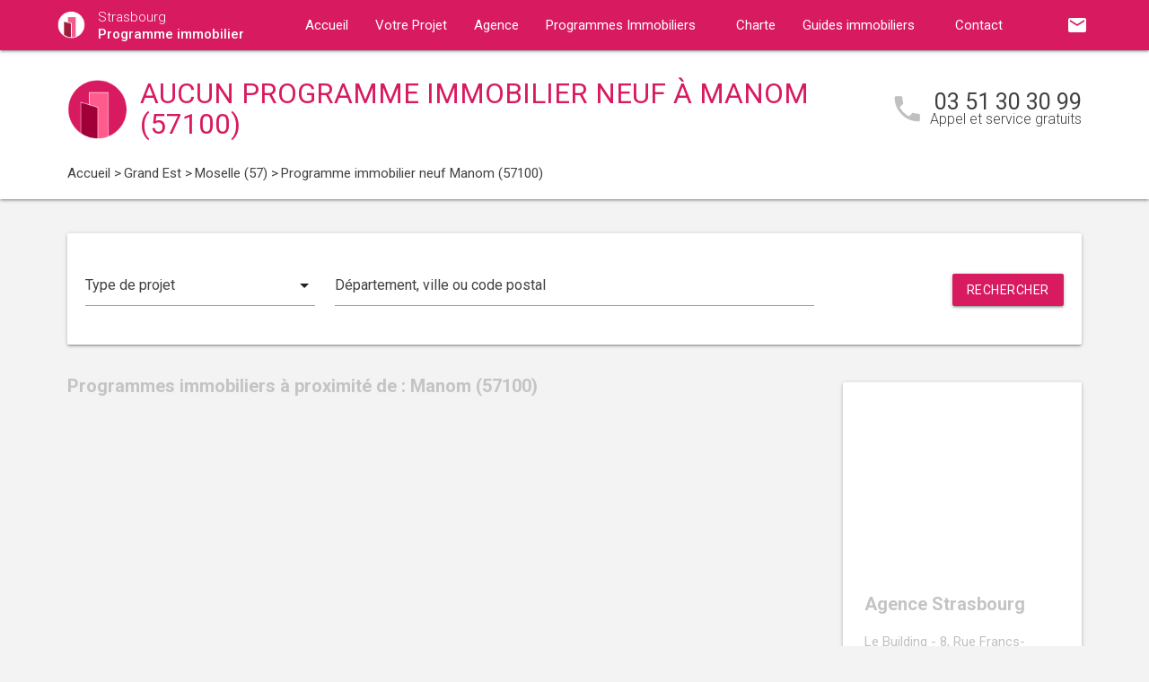

--- FILE ---
content_type: text/html; charset=UTF-8
request_url: https://www.programme-immobilier-strasbourg.com/programme-immobilier-neuf-grand-est/moselle-57/manom-57100/
body_size: 7651
content:
<!DOCTYPE html>
<html >
    <head >
                    <script type="text/javascript">
                window.gdprAppliesGlobally=true;(function(){function a(e){if(!window.frames[e]){if(document.body&&document.body.firstChild){var t=document.body;var n=document.createElement("iframe");n.style.display="none";n.name=e;n.title=e;t.insertBefore(n,t.firstChild)}
                else{setTimeout(function(){a(e)},5)}}}function e(n,r,o,c,s){function e(e,t,n,a){if(typeof n!=="function"){return}if(!window[r]){window[r]=[]}var i=false;if(s){i=s(e,t,n)}if(!i){window[r].push({command:e,parameter:t,callback:n,version:a})}}e.stub=true;function t(a){if(!window[n]||window[n].stub!==true){return}if(!a.data){return}
                var i=typeof a.data==="string";var e;try{e=i?JSON.parse(a.data):a.data}catch(t){return}if(e[o]){var r=e[o];window[n](r.command,r.parameter,function(e,t){var n={};n[c]={returnValue:e,success:t,callId:r.callId};a.source.postMessage(i?JSON.stringify(n):n,"*")},r.version)}}
                if(typeof window[n]!=="function"){window[n]=e;if(window.addEventListener){window.addEventListener("message",t,false)}else{window.attachEvent("onmessage",t)}}}e("__tcfapi","__tcfapiBuffer","__tcfapiCall","__tcfapiReturn");a("__tcfapiLocator");(function(e){
                var t=document.createElement("script");t.id="spcloader";t.type="text/javascript";t.async=true;t.src="https://sdk.privacy-center.org/"+e+"/loader.js?target="+document.location.hostname;t.charset="utf-8";var n=document.getElementsByTagName("script")[0];n.parentNode.insertBefore(t,n)})("5bd96f9c-904b-4384-b791-8591b7bdb0c1")})();
            </script>
                <title>Programme immobilier neuf à Manom (57100) :  programme(s) neuf(s) en vente</title>
        <meta name="description" content="Programme neuf Manom :  programme(s) immobilier(s) neuf(s) &agrave; Manom (57100) du T1 au T5." />
<meta name="keywords" content="programme immobilier neuf" />
<meta property="og:title" content="Programme immobilier neuf &agrave; Manom (57100) :  programme(s) neuf(s) en vente" />
<meta property="og:description" content="Programme neuf Manom :  programme(s) immobilier(s) neuf(s) &agrave; Manom (57100) du T1 au T5." />
<meta property="og:keywords" content="programme immobilier neuf" />

        
        
            <link rel="stylesheet" href="/build/css/lightslider.css" />
        <link rel="preconnect" href="https://fonts.googleapis.com">
        <link rel="preconnect" href="https://fonts.gstatic.com" crossorigin>
        <link href="https://fonts.googleapis.com/css2?family=Roboto+Condensed:wght@400;700&family=Roboto:wght@300;400;500;700&display=swap" rel="stylesheet">
        <link rel="stylesheet" href="/build/css/theme3.css" />
        <meta name="viewport" content="width=device-width, initial-scale=1">
        <link rel="icon" type="image/png" href="/favicon-programme-immobilier.png" />
        <link rel="shortcut icon" type="image/x-icon" href="/favicon-programme-immobilier.ico" />

                    <link rel="canonical" href="https://www.programme-immobilier-strasbourg.com/programme-immobilier-neuf-grand-est/moselle-57/manom-57100/" />
                                    
                    <!-- Google Tag Manager -->
        <script>
            var dataLayer = window.dataLayer || [];
                dataLayer.push({
        'event': 'remarketingTriggered',
        'listing_id': [],
        'listing_pagetype': 'searchresults',
        'listing_totalvalue': []
    });
        </script>
        <script>
            (function(w,d,s,l,i){w[l]=w[l]||[];w[l].push({'gtm.start':
                new Date().getTime(),event:'gtm.js'});var f=d.getElementsByTagName(s)[0],
                j=d.createElement(s),dl=l!='dataLayer'?'&l='+l:'';j.async=true;j.src=
                '//www.googletagmanager.com/gtm.js?id='+i+dl;f.parentNode.insertBefore(j,f);
            })(window,document,'script','dataLayer','GTM-WBLNGV9');
        </script>
        <!-- End Google Tag Manager -->
    </head>
    <body class="programme-immobilier listing ">
        <!-- Google Tag Manager (noscript) -->
        <noscript><iframe src="https://www.googletagmanager.com/ns.html?id=GTM-WBLNGV9" height="0" width="0" style="display:none;visibility:hidden"></iframe></noscript>
        <!-- End Google Tag Manager (noscript) -->
        
<nav class="z-depth-1">
    <div class="container">
        <div class="nav-wrapper">
            <a href="/" class="left brand-logo">
                <img src="/images/programme-immobilier-logo.png" class="nav-img-logo" alt="Logo" />
                <span>Strasbourg<br>
                    <strong>Programme immobilier</strong>
                </span>
            </a>
            <a href="#" data-target="mobile-demo" class="button-collapse sidenav-trigger"><i class="material-icons">menu</i></a>
            <a href="#" data-target="modal-contact" class="modal-trigger nav-ico-xs show-on-medium-and-down"><i class="material-icons">email</i></a>
            <a href="tel:03 51 30 30 99" data-from="header" class="nav-ico-xs show-on-medium-and-down phonelink"><i class="material-icons">phone</i></a>
            <ul class="sidenav" id="mobile-demo">
                <li class="active"><a href="/">Accueil</a></li>
                <li><a href="/projet/">Votre Projet</a></li>
                <li><a href="/agence-programme-immobilier-strasbourg/">Agence</a></li>
                                    <li><a href="/programme-immobilier-neuf-grand-est/">Programmes Immobiliers</a></li>
                                <li><a href="/notre-charte/">Charte</a></li>
                <li class="no-padding">
                    <ul class="collapsible">
                        <li>
                            <a class="collapsible-header">Guides immobiliers<i class="material-icons">arrow_drop_down</i></a>
                            <div class="collapsible-body">
                                <ul>
                                    <li><a href="/guide-vefa/">VEFA</a></li>
                                    <li><a href="/guide-pinel/">Pinel</a></li>
                                </ul>
                            </div>
                        </li>
                    </ul>
                </li>
                <li><a href="/contact/">Contact</a></li>
                <li><a href="#" data-target="modal-contact" class="modal-trigger"><i class="material-icons">email</i></a></li>
                            </ul>
            <ul id="nav-mobile" class="right hide-on-med-and-down">
                                <li><a href="#" data-target="modal-contact" class="modal-trigger nav-ico" data-from="header"><i class="material-icons">email</i></a></li>
            </ul>
            <div class="center-align navigation-wrapper">
                <ul id="nav-mobile" class="hide-on-med-and-down">
                    <li ><a href="/">Accueil</a></li>
                    <li ><a href="/projet/">Votre Projet</a></li>
                    <li ><a href="/agence-programme-immobilier-strasbourg/">Agence</a></li>
                    <li><a  href="/programme-immobilier-neuf-grand-est/" >Programmes Immobiliers<i class="material-icons right"></i></a></li>
                    <li ><a href="/notre-charte/">Charte</a></li>
                    <li><a class="dropdown-button" href="/guide-vefa/" data-target="dropdown1">Guides immobiliers<i class="material-icons right"></i></a></li>
                    <li ><a href="/contact/">Contact</a></li>
                </ul>
                <ul id="dropdown1" class="dropdown-content">
                    <li><a href="/guide-vefa/">VEFA</a></li>
                    <li><a href="/guide-pinel/">Pinel</a></li>
                </ul>
                            </div>
        </div>
    </div>
</nav>        
                                        
        <div class="program-header">
    <div class="container">
        <div class="row">
            <div class="col l9 valign-wrapper">
                <img src="/images/programme-immobilier-logoBig.png" class="program-img-logo hide-on-med-and-down" alt="Logo" />
                <h1 class="program-title-list">Aucun programme immobilier neuf à Manom (57100)</h1>
            </div>
            <div class="col l3 right-align hide-on-med-and-down">
                <div class="program-phone">
                    <i class="material-icons">phone</i>
                    <p>
                        <a class="phonelink" href="tel:03 51 30 30 99"><span class="adwords-phone">03 51 30 30 99</span></a>
                        <span class="program-phone-sub">Appel et service gratuits</span>
                    </p>
                </div>
            </div>
        </div>
        <div class="row">
            <div class="navigation col l12">
                    <ul id="wo-breadcrumbs" class="breadcrumb" itemscope itemtype="http://schema.org/BreadcrumbList"><li class="breadcrumb" itemprop="itemListElement" itemscope itemtype="http://schema.org/ListItem"><a href="/" itemprop="item"><span itemprop="name">Accueil</span></a><meta itemprop="position" content="1" /><span class='separator'> &gt; </span></li><li class="breadcrumb" itemprop="itemListElement" itemscope itemtype="http://schema.org/ListItem"><a href="/programme-immobilier-neuf-grand-est/" itemprop="item"><span itemprop="name">Grand Est</span></a><meta itemprop="position" content="2" /><span class='separator'> &gt; </span></li><li class="breadcrumb" itemprop="itemListElement" itemscope itemtype="http://schema.org/ListItem"><a href="/programme-immobilier-neuf-grand-est/moselle-57/" itemprop="item"><span itemprop="name">Moselle (57)</span></a><meta itemprop="position" content="3" /><span class='separator'> &gt; </span></li><li class="breadcrumb" itemprop="itemListElement" itemscope itemtype="http://schema.org/ListItem"><span itemprop="name">Programme immobilier neuf Manom (57100)</span><meta itemprop="position" content="4" /></li></ul>
            </div>
        </div>
    </div>
</div>

    <div class="container">
        <div class="section search-section">
                <div class="row">
                    <div class="col s12">
                            <div class="card search-block">
        <div class="row">
            <div class="col s12 l3">
                <div class="input-field">
                    <select>
                        <option value="" disabled selected>Type de projet</option>
                        <option value="0">Habiter</option>
                                                    <option value="1">Investir</option>
                                            </select>
                </div>
            </div>
            <div class="col s12 l6">
                <div class="input-field">
                    <input placeholder="Département, ville ou code postal" id="program-search" type="text" class="validate" data-url="/">
                </div>
            </div>
            <div class="col s12 l3">
                <div class="input-field">
                    <a class="waves-effect waves-light btn search-button right">Rechercher</a>
                </div>
            </div>
        </div>
    </div>
                    </div>
                </div>
        </div>

        <div class="section main-section">
            <div class="row">
                <div class="col s12 l9">
                                                                <h2 class="home-h4-nomargin">
                                                            Programmes immobiliers à proximité de : Manom (57100)
                                                    </h2>
                                                            </div>
                <div class="col s12 l3">
                        <div class="sidebar-map">
    <div class="card">
        <div class="card-image">
                                                    <iframe
                    width="100%"
                    height="210"
                    loading="lazy"
                    frameborder="0" style="border:0; margin-bottom: 20px;"
                    src="https://www.google.com/maps/embed/v1/place?key=AIzaSyDEoItiykXYhySFkk1cPOOGELOmdTovocE&q=Le Building - 8, Rue Francs-Bourgeois,67000Strasbourg"
                    allowfullscreen>
            </iframe>
        </div>
        <div class="card-content">
            <h4 class="home-h4-nomargin">Agence Strasbourg</h4>
            <p class="no-margin left-align">Le Building - 8, Rue Francs-Bourgeois, 67000 Strasbourg</p>
            <p class="no-margin left-align">Téléphone: <a class="phonelink" href="tel:03 51 30 30 99"><span class="adwords-phone">03 51 30 30 99</span></a></p>
        </div>
    </div>
</div>

        <div class="sidebar-contact">
        <div class="card">
            <h4 class="home-h4-nomargin">Nous contacter</h4>
            
    <form name="contact" method="post" action="/contact/add/9/22691" class="contact_ajax_form">

<div class="row">
        <div class="input-field col s12">    <input type="text" id="contact_firstname" name="contact[firstname]" required="required" class="" /><label class="required" for="contact_firstname">Prénom *</label></div>
    </div>
<div class="row">
        <div class="input-field col s12">    <input type="text" id="contact_lastname" name="contact[lastname]" required="required" class="" /><label class="required" for="contact_lastname">Nom *</label></div>
    </div>
<div class="row">
        <div class="input-field col s12">    <input type="email" id="contact_email" name="contact[email]" required="required" class="" /><label class="required" for="contact_email">Email *</label></div>
    </div>
<div class="row">
        <div class="input-field col s12">    <input type="text" id="contact_phonenumber" name="contact[phonenumber]" required="required" class="" /><label class="required" for="contact_phonenumber">Téléphone *</label></div>
    </div>
<div class="row">
        <div class="input-field col s12">    <input type="text" id="contact_zipcode" name="contact[zipcode]" required="required" class="" /><label class="required" for="contact_zipcode">Code Postal actuel *</label></div>
    </div>
    <input type="hidden" id="contact_from" name="contact[from]" value="sidebar" />
<div class="row">
    <div class="input-field col s12">
        <select id="contact_projectType" name="contact[projectType]" required="required"><option value="" disabled="disabled"  selected="selected">Type d&#039;achat *</option><option value="Résidence principale">Résidence principale</option><option value="Défiscalisation">Défiscalisation</option></select>
    </div>
</div>
<div class="row">
        <div class="input-field col s12"><textarea id="contact_message" name="contact[message]" class="materialize-textarea"></textarea><label class="" for="contact_message">Message</label></div>
    </div>
<div class="row">
    <div class="col s12 input-checkbox-field">
        
        <label>
    <input type="checkbox" class="filled-in"id="contact_personalDataProcessing" name="contact[personalDataProcessing]" required="required" value="1" />
    <span>J'accepte que mes données soient traitées par Programme immobilier Strasbourg, et/ou <a href="/mentions-legales/#personal-data" target="blank">ses partenaires</a> dans le cadre de ma demande, d'être contacté(e) par Téléphone / Email / SMS ou Messagerie instantanée et à communiquer mes données à <a href="/mentions-legales/" target="blank">ses sous-traitants</a> dans le cadre de ses propres actions promotionnelles. *</span>
</label>
    </div>
</div>
<div class="row">
    <div class="col s12 input-checkbox-field">
        <label>
    <input type="checkbox" class="filled-in"id="contact_contactChannels_refuseContact" name="contact[contactChannels][refuseContact]" value="1" />
    <span>Je m'oppose à la réception des offres et actualités de Programme immobilier Strasbourg par <select id="contact_contactChannels_refusedContactChannel" name="contact[contactChannels][refusedContactChannel]" class="refused-contact-channel"><option value="Email / SMS">Email / SMS</option><option value="Email">Email</option><option value="SMS">SMS</option></select></span>
</label>
    </div>
</div>
<div class="row">
    <div class="col s12 l7">
        <p class="left-align no-margin mandatory">* champs obligatoires</p>
    </div>
    <div class="col s12 l5">
        <button class="btn waves-effect waves-light btn-small" type="submit" name="action">Envoyer</button>
    </div>
</div>
<div class="row">
        
    

<div class="legal-mentions">
    <div class="col s12">
        <p>
            Programme immobilier Strasbourg traite les données recueillies pour répondre à vos différentes demandes et vous adresser des études personnalisées en réponse à votre projet immobilier. Pour en savoir plus sur la gestion de vos données personnelles et pour exercer vos droits, reportez-vous à notre <a href="https://www.programme-immobilier-strasbourg.com/mentions-legales/" target="_blank">Politique de Confidentialité des Données</a>.
        </p>
    </div>
</div>
</div>
    <input type="hidden" id="contact__token" name="contact[_token]" value="6a2.ojINpOJsnR8ABYmDWdVNlSddbbvRPi0OsJ4HWNYPzh8.xQdg7q8A_yhHdcLLFYQA7GonJo6UXH5Y1_owFoZl-CjIBnXgzxb-dkwxxA" /></form>

        </div>
    </div>
    
            <div class="sidebar-list-cities">
    <div class="card">
        <h4 class="home-h4-nomargin">
                            Programmes immobiliers à proximité
                    </h4>
        <ul class="list-of-cites">
                                                                
                <li><a href="/programme-immobilier-neuf-grand-est/moselle-57/amneville-57360/">Programme immobilier Amnéville <span>(1)</span></a></li>
                                                                
                <li><a href="/programme-immobilier-neuf-grand-est/moselle-57/bousse-57310/">Programme immobilier Bousse <span>(1)</span></a></li>
                                                                
                <li><a href="/programme-immobilier-neuf-grand-est/moselle-57/folschviller-57730/">Programme immobilier Folschviller <span>(1)</span></a></li>
                                                                
                <li><a href="/programme-immobilier-neuf-grand-est/moselle-57/freistroff-57320/">Programme immobilier Freistroff <span>(1)</span></a></li>
                                                                
                <li><a href="/programme-immobilier-neuf-grand-est/moselle-57/gravelotte-57130/">Programme immobilier Gravelotte <span>(1)</span></a></li>
                                                                
                <li><a href="/programme-immobilier-neuf-grand-est/moselle-57/guenange-57310/">Programme immobilier Guénange <span>(1)</span></a></li>
                                                                
                <li><a href="/programme-immobilier-neuf-grand-est/moselle-57/marange-silvange-57159/">Programme immobilier Marange-Silvange <span>(1)</span></a></li>
                                                                
                <li><a href="/programme-immobilier-neuf-grand-est/moselle-57/metz-57000/">Programme immobilier Metz <span>(1)</span></a></li>
                                                                
                <li><a href="/programme-immobilier-neuf-grand-est/moselle-57/montigny-les-metz-57158/">Programme immobilier Montigny-lès-Metz <span>(1)</span></a></li>
                                                                
                <li><a href="/programme-immobilier-neuf-grand-est/moselle-57/rombas-57120/">Programme immobilier Rombas <span>(1)</span></a></li>
                                                                
                <li><a href="/programme-immobilier-neuf-grand-est/moselle-57/sainte-ruffine-57130/">Programme immobilier Sainte-Ruffine <span>(1)</span></a></li>
                                                                
                <li><a href="/programme-immobilier-neuf-grand-est/moselle-57/talange-57525/">Programme immobilier Talange <span>(1)</span></a></li>
                                                                
                <li><a href="/programme-immobilier-neuf-grand-est/moselle-57/terville-57180/">Programme immobilier Terville <span>(1)</span></a></li>
                                                                
                <li><a href="/programme-immobilier-neuf-grand-est/moselle-57/thionville-57100/">Programme immobilier Thionville <span>(1)</span></a></li>
                                                                
                <li><a href="/programme-immobilier-neuf-grand-est/moselle-57/uckange-57270/">Programme immobilier Uckange <span>(1)</span></a></li>
                                                                
                <li><a href="/programme-immobilier-neuf-grand-est/moselle-57/volmerange-les-mines-57330/">Programme immobilier Volmerange-les-Mines <span>(1)</span></a></li>
                                                                
                <li><a href="/programme-immobilier-neuf-grand-est/moselle-57/woippy-57140/">Programme immobilier Woippy <span>(1)</span></a></li>
                                                                
                <li><a href="/programme-immobilier-neuf-grand-est/moselle-57/yutz-57110/">Programme immobilier Yutz <span>(1)</span></a></li>
                    </ul>
    </div>
</div>

    
    
                </div>
            </div>
        </div>
    </div>
    
<div class="partners-wrapper">
    <div class="card">
        <div class="container">
            <div class="row">
                <div class="col s12 l9">
                    <div class="partners-block">
                            <h4 class="home-h4-nomargin">Parmi nos partenaires promoteurs...</h4>
    <div class="partner-nav">
        <span class="partner-nav-prev"><i class="material-icons">navigate_before</i></span>
        <span class="partner-nav-next"><i class="material-icons">navigate_next</i></span>
    </div>
    <div class="partners-logos">
        <ul id="lightSliderPartners">
                        <li>
                <div class="row">
                    <img src="/images/promoteurs/strasbourg-1.jpg" class="responsive-img" />
                </div>
            </li>
                    </ul>
    </div>
                    </div>
                </div>
                <div class="col s12 l3">
    <div class="download">
        <h4 class="home-h4-nomargin">Nos guides immobiliers</h4>
        <p class="align-justify">Pour acheter sereinement dans le neuf ou tout savoir sur la loi Pinel, téléchargez gratuitement nos guides immobiliers.</p>
        <div class="left">
            <img src="/images/guides/guide-ferme-programme-immobilier-vefa.png" alt="" class="img-home-book responsive-img" />
            <a href="/guide-vefa/" class="waves-effect waves-light btn btn-small center-align">Télécharger</a>
        </div>
        <div class="right">
            <img src="/images/guides/guide-ferme-programme-immobilier-pinel.png" alt="" class="img-home-book responsive-img" />
            <a href="/guide-pinel/" class="waves-effect waves-light btn btn-small center-align">Télécharger</a>
        </div>
    </div>
</div>
            </div>
        </div>
    </div>
</div>

    <div class="container">
    <div class="section">
        <div class="card list-bottom-desc">
            <h5>Trouvez le bon programme immobilier neuf &agrave; Manom (57100)</h5>
<p style="text-align: justify;">Avec Programme immobilier, soyez accompagn&eacute;s par des experts pour trouver le bien id&eacute;al &agrave; prix promoteur gr&acirc;ce &agrave; nos nombreux partenariats.</p>
<p style="text-align: justify;">Vous souhaitez acheter un bien au sein d'un<strong> programme immobilier neuf</strong> pour une r&eacute;sidence principale ou pour investir, mais vous ne savez pas par o&ugrave; commencer ? Avec Programme immobilier, un conseiller vous accompagne pas &agrave; pas pour mettre en place votre <strong>projet immobilier</strong> <strong>neuf &agrave; Manom</strong>. D&eacute;couvrez les avantages de l&rsquo;achat dans le neuf pour savoir comment en profiter.</p>
<p style="text-align: justify;">Pour en savoir plus sur l&rsquo;ensemble de nos programmes immobiliers &agrave; Manom, profitez d&egrave;s maintenant de l&rsquo;accompagnement d&rsquo;un de nos conseillers.</p>
            
        </div>
    </div>
</div>
        <footer>
    <div class="container">
        <div class="row">
            <div class="col s12 l4">
                <div class="footer-logo">
                    <img src="/images/programme-immobilier-logoBig.png" class="nav-img-footer" alt="Logo" />
                    <span>
                        Strasbourg<br>
                        <strong>Programme immobilier</strong>
                    </span>
                </div>
            </div>
            <div class="col s12 l8">
                <p class="no-margin left-align copyright">&copy; 2026 Programme immobilier Strasbourg. Tous droits réservés - <a href="/mentions-legales/">Mentions légales</a> - <a href="javascript:Didomi.preferences.show()">Gestion des cookies</a> - <a href="/plan-du-site/">Plan du site</a></p>
            </div>
        </div>
    </div>
</footer>
        <script src="https://ajax.googleapis.com/ajax/libs/jquery/3.2.1/jquery.min.js"></script>
        <script src="https://cdnjs.cloudflare.com/ajax/libs/materialize/1.0.0/js/materialize.min.js"></script>
        <script src="https://cdnjs.cloudflare.com/ajax/libs/jquery.devbridge-autocomplete/1.4.4/jquery.autocomplete.min.js"></script>
        <script src="https://cdnjs.cloudflare.com/ajax/libs/jquery-validate/1.17.0/jquery.validate.min.js"></script>
        <script src="/build/app.js"></script>
                            <div id="modal-contact" class="modal">
    <div class="modal-content">
        <h4>Nous contacter</h4>
        <p class="modal-subtitle">    Pour nous contacter, remplissez le formulaire ci-dessous un email nous sera automatiquement envoyé !
</p>
        <p class="alert hide">
            Vos coordonnées ont bien été transmises        </p>
            <div class="section wrapper-form">
                                    <form name="contact_modal" method="post" action="/contact/add/9/22691" class="ajax_form">
        
        <div class="row">
        <div class="input-field col s12">    <input type="text" id="contact_firstname" name="contact[firstname]" required="required" class="" /><label class="required" for="contact_firstname">Prénom *</label></div>
    </div>
        <div class="row">
        <div class="input-field col s12">    <input type="text" id="contact_lastname" name="contact[lastname]" required="required" class="" /><label class="required" for="contact_lastname">Nom *</label></div>
    </div>
        <div class="row">
        <div class="input-field col s12">    <input type="email" id="contact_email" name="contact[email]" required="required" class="" /><label class="required" for="contact_email">Email *</label></div>
    </div>
        <div class="row">
        <div class="input-field col s12">    <input type="text" id="contact_phonenumber" name="contact[phonenumber]" required="required" class="" /><label class="required" for="contact_phonenumber">Téléphone *</label></div>
    </div>
        <div class="row">
        <div class="input-field col s12">    <input type="text" id="contact_zipcode" name="contact[zipcode]" required="required" class="" /><label class="required" for="contact_zipcode">Code Postal actuel *</label></div>
    </div>
        <div class="row">
            <div class="input-field col s12">
                <select id="contact_projectType" name="contact[projectType]" required="required"><option value="" disabled="disabled"  selected="selected">Type d&#039;achat *</option><option value="Résidence principale">Résidence principale</option><option value="Défiscalisation">Défiscalisation</option></select>
            </div>
        </div>
        <div class="row">
        <div class="input-field col s12"><textarea id="contact_message" name="contact[message]" class="materialize-textarea"></textarea><label class="" for="contact_message">Message</label></div>
    </div>
        <div class="row">
            <div class="col s12 input-checkbox-field">
                
                <label>
    <input type="checkbox" class="filled-in"id="contact_personalDataProcessing" name="contact[personalDataProcessing]" required="required" value="1" />
    <span>J'accepte que mes données soient traitées par Programme immobilier Strasbourg, et/ou <a href="/mentions-legales/#personal-data" target="blank">ses partenaires</a> dans le cadre de ma demande, d'être contacté(e) par Téléphone / Email / SMS ou Messagerie instantanée et à communiquer mes données à <a href="/mentions-legales/" target="blank">ses sous-traitants</a> dans le cadre de ses propres actions promotionnelles. *</span>
</label>
            </div>
        </div>    
        <div class="row">
            <div class="col s12 input-checkbox-field">
                <label>
    <input type="checkbox" class="filled-in"id="contact_contactChannels_refuseContact" name="contact[contactChannels][refuseContact]" value="1" />
    <span>Je m'oppose à la réception des offres et actualités de Programme immobilier Strasbourg par <select id="contact_contactChannels_refusedContactChannel" name="contact[contactChannels][refusedContactChannel]" class="refused-contact-channel"><option value="Email / SMS">Email / SMS</option><option value="Email">Email</option><option value="SMS">SMS</option></select></span>
</label>
            </div>
        </div>
        <div class="row">
            <div class="col s4">
                <p>* champs obligatoires</p>
            </div>
            <div class="col s8 right-align">
                <button class="btn modal-action modal-close waves-effect waves-light grey">Annuler</button>
                <button class="btn waves-effect waves-light" id="alert-form-button">Envoyer</button>
            </div>
        </div>
            <input type="hidden" id="contact_from" name="contact[from]" />    <input type="hidden" id="contact__token" name="contact[_token]" value="4f03f224a0b.ynLE6wNZQDKetG2tr9_FXYsicrLKQZsYypC29ESXnag.rUepoU41IgXZxCbl446IJMZYOYePI8hOrfSBuhT9q5-gRryvLiMjW9KAIA" /></form>
    </div>
    </div>
    <div class="modal-footer">
                            
    

<div class="legal-mentions">
    <div class="col s12">
        <p>
            Programme immobilier Strasbourg traite les données recueillies pour répondre à vos différentes demandes et vous adresser des études personnalisées en réponse à votre projet immobilier. Pour en savoir plus sur la gestion de vos données personnelles et pour exercer vos droits, reportez-vous à notre <a href="https://www.programme-immobilier-strasbourg.com/mentions-legales/" target="_blank">Politique de Confidentialité des Données</a>.
        </p>
    </div>
</div>
        
    </div>
    <div class="close modal-close">x</div>
</div>

            </body>
</html>
